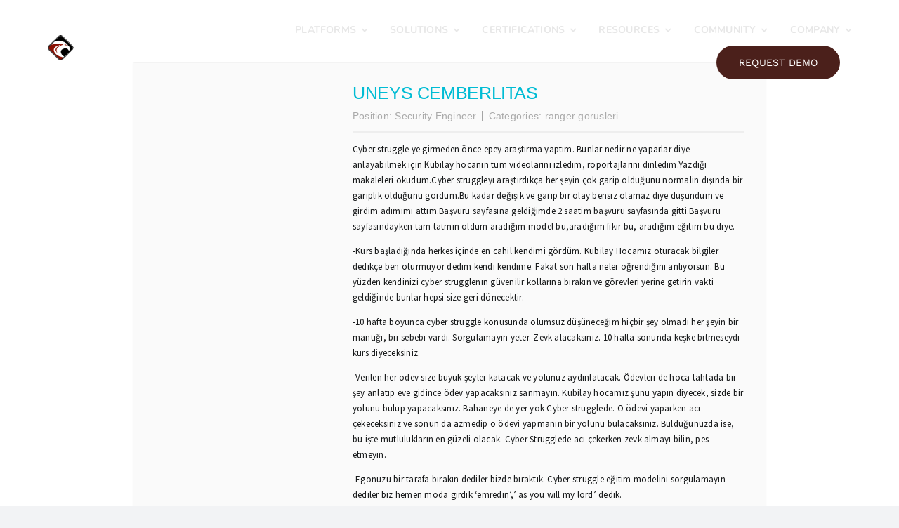

--- FILE ---
content_type: text/html; charset=UTF-8
request_url: https://cyberstruggle.org/wp-admin/admin-ajax.php
body_size: 94
content:
<input type="hidden" id="fusion-form-nonce-448" name="fusion-form-nonce-448" value="aba43c50a5" />